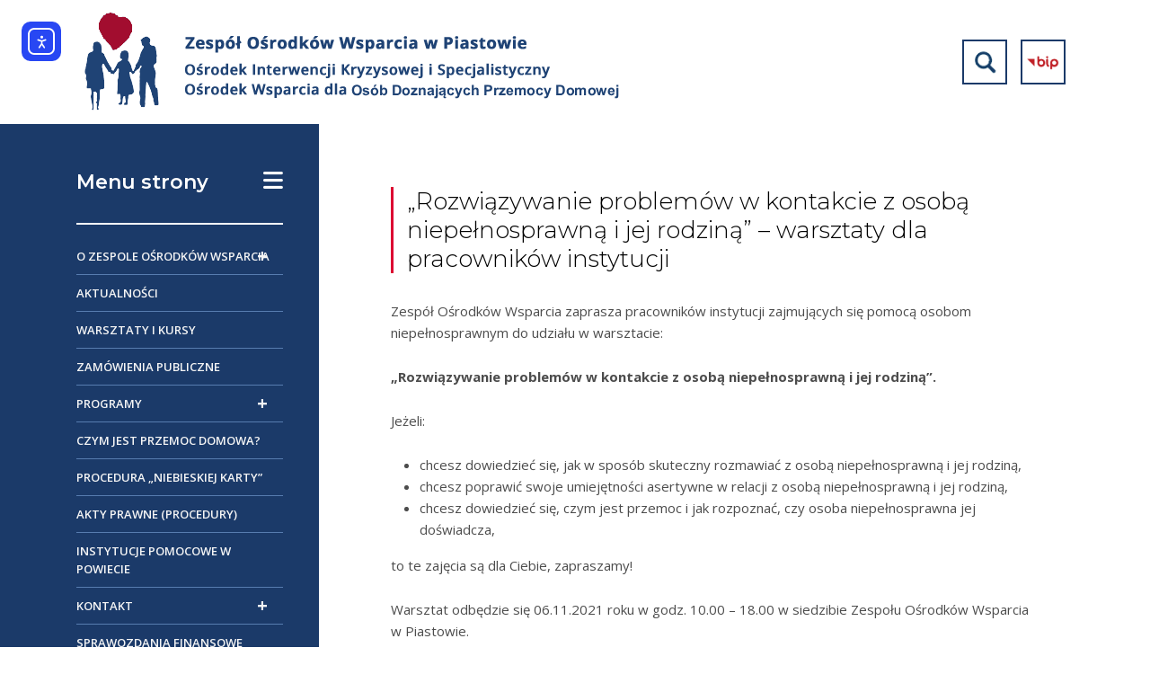

--- FILE ---
content_type: text/html; charset=UTF-8
request_url: https://zowpiastow.pl/rozwiazywanie-problemow-w-kontakcie-z-osoba-niepelnosprawna-i-jej-rodzina-warsztaty-dla-pracownikow-instytucji/
body_size: 12027
content:
<!doctype html>
<html lang="pl-PL" id="glowny">
  <head>
    <!-- Required meta tags -->
    <meta charset="UTF-8" />
    <meta name="viewport" content="width=device-width, initial-scale=1">

    <title>„Rozwiązywanie problemów w kontakcie z osobą niepełnosprawną i jej rodziną” &#8211; warsztaty dla pracowników instytucji &#8211; ZOW Piastów | Ks. Jerzego Popiełuszki 24, 05-820 Piastów</title>
<meta name='robots' content='max-image-preview:large' />
<link rel='dns-prefetch' href='//cdn.elementor.com' />
<link rel="alternate" title="oEmbed (JSON)" type="application/json+oembed" href="https://zowpiastow.pl/wp-json/oembed/1.0/embed?url=https%3A%2F%2Fzowpiastow.pl%2Frozwiazywanie-problemow-w-kontakcie-z-osoba-niepelnosprawna-i-jej-rodzina-warsztaty-dla-pracownikow-instytucji%2F" />
<link rel="alternate" title="oEmbed (XML)" type="text/xml+oembed" href="https://zowpiastow.pl/wp-json/oembed/1.0/embed?url=https%3A%2F%2Fzowpiastow.pl%2Frozwiazywanie-problemow-w-kontakcie-z-osoba-niepelnosprawna-i-jej-rodzina-warsztaty-dla-pracownikow-instytucji%2F&#038;format=xml" />
<style id='wp-img-auto-sizes-contain-inline-css' type='text/css'>
img:is([sizes=auto i],[sizes^="auto," i]){contain-intrinsic-size:3000px 1500px}
/*# sourceURL=wp-img-auto-sizes-contain-inline-css */
</style>
<style id='wp-emoji-styles-inline-css' type='text/css'>

	img.wp-smiley, img.emoji {
		display: inline !important;
		border: none !important;
		box-shadow: none !important;
		height: 1em !important;
		width: 1em !important;
		margin: 0 0.07em !important;
		vertical-align: -0.1em !important;
		background: none !important;
		padding: 0 !important;
	}
/*# sourceURL=wp-emoji-styles-inline-css */
</style>
<style id='wp-block-library-inline-css' type='text/css'>
:root{--wp-block-synced-color:#7a00df;--wp-block-synced-color--rgb:122,0,223;--wp-bound-block-color:var(--wp-block-synced-color);--wp-editor-canvas-background:#ddd;--wp-admin-theme-color:#007cba;--wp-admin-theme-color--rgb:0,124,186;--wp-admin-theme-color-darker-10:#006ba1;--wp-admin-theme-color-darker-10--rgb:0,107,160.5;--wp-admin-theme-color-darker-20:#005a87;--wp-admin-theme-color-darker-20--rgb:0,90,135;--wp-admin-border-width-focus:2px}@media (min-resolution:192dpi){:root{--wp-admin-border-width-focus:1.5px}}.wp-element-button{cursor:pointer}:root .has-very-light-gray-background-color{background-color:#eee}:root .has-very-dark-gray-background-color{background-color:#313131}:root .has-very-light-gray-color{color:#eee}:root .has-very-dark-gray-color{color:#313131}:root .has-vivid-green-cyan-to-vivid-cyan-blue-gradient-background{background:linear-gradient(135deg,#00d084,#0693e3)}:root .has-purple-crush-gradient-background{background:linear-gradient(135deg,#34e2e4,#4721fb 50%,#ab1dfe)}:root .has-hazy-dawn-gradient-background{background:linear-gradient(135deg,#faaca8,#dad0ec)}:root .has-subdued-olive-gradient-background{background:linear-gradient(135deg,#fafae1,#67a671)}:root .has-atomic-cream-gradient-background{background:linear-gradient(135deg,#fdd79a,#004a59)}:root .has-nightshade-gradient-background{background:linear-gradient(135deg,#330968,#31cdcf)}:root .has-midnight-gradient-background{background:linear-gradient(135deg,#020381,#2874fc)}:root{--wp--preset--font-size--normal:16px;--wp--preset--font-size--huge:42px}.has-regular-font-size{font-size:1em}.has-larger-font-size{font-size:2.625em}.has-normal-font-size{font-size:var(--wp--preset--font-size--normal)}.has-huge-font-size{font-size:var(--wp--preset--font-size--huge)}.has-text-align-center{text-align:center}.has-text-align-left{text-align:left}.has-text-align-right{text-align:right}.has-fit-text{white-space:nowrap!important}#end-resizable-editor-section{display:none}.aligncenter{clear:both}.items-justified-left{justify-content:flex-start}.items-justified-center{justify-content:center}.items-justified-right{justify-content:flex-end}.items-justified-space-between{justify-content:space-between}.screen-reader-text{border:0;clip-path:inset(50%);height:1px;margin:-1px;overflow:hidden;padding:0;position:absolute;width:1px;word-wrap:normal!important}.screen-reader-text:focus{background-color:#ddd;clip-path:none;color:#444;display:block;font-size:1em;height:auto;left:5px;line-height:normal;padding:15px 23px 14px;text-decoration:none;top:5px;width:auto;z-index:100000}html :where(.has-border-color){border-style:solid}html :where([style*=border-top-color]){border-top-style:solid}html :where([style*=border-right-color]){border-right-style:solid}html :where([style*=border-bottom-color]){border-bottom-style:solid}html :where([style*=border-left-color]){border-left-style:solid}html :where([style*=border-width]){border-style:solid}html :where([style*=border-top-width]){border-top-style:solid}html :where([style*=border-right-width]){border-right-style:solid}html :where([style*=border-bottom-width]){border-bottom-style:solid}html :where([style*=border-left-width]){border-left-style:solid}html :where(img[class*=wp-image-]){height:auto;max-width:100%}:where(figure){margin:0 0 1em}html :where(.is-position-sticky){--wp-admin--admin-bar--position-offset:var(--wp-admin--admin-bar--height,0px)}@media screen and (max-width:600px){html :where(.is-position-sticky){--wp-admin--admin-bar--position-offset:0px}}

/*# sourceURL=wp-block-library-inline-css */
</style><style id='wp-block-list-inline-css' type='text/css'>
ol,ul{box-sizing:border-box}:root :where(.wp-block-list.has-background){padding:1.25em 2.375em}
/*# sourceURL=https://zowpiastow.pl/wp-includes/blocks/list/style.min.css */
</style>
<style id='wp-block-paragraph-inline-css' type='text/css'>
.is-small-text{font-size:.875em}.is-regular-text{font-size:1em}.is-large-text{font-size:2.25em}.is-larger-text{font-size:3em}.has-drop-cap:not(:focus):first-letter{float:left;font-size:8.4em;font-style:normal;font-weight:100;line-height:.68;margin:.05em .1em 0 0;text-transform:uppercase}body.rtl .has-drop-cap:not(:focus):first-letter{float:none;margin-left:.1em}p.has-drop-cap.has-background{overflow:hidden}:root :where(p.has-background){padding:1.25em 2.375em}:where(p.has-text-color:not(.has-link-color)) a{color:inherit}p.has-text-align-left[style*="writing-mode:vertical-lr"],p.has-text-align-right[style*="writing-mode:vertical-rl"]{rotate:180deg}
/*# sourceURL=https://zowpiastow.pl/wp-includes/blocks/paragraph/style.min.css */
</style>
<style id='global-styles-inline-css' type='text/css'>
:root{--wp--preset--aspect-ratio--square: 1;--wp--preset--aspect-ratio--4-3: 4/3;--wp--preset--aspect-ratio--3-4: 3/4;--wp--preset--aspect-ratio--3-2: 3/2;--wp--preset--aspect-ratio--2-3: 2/3;--wp--preset--aspect-ratio--16-9: 16/9;--wp--preset--aspect-ratio--9-16: 9/16;--wp--preset--color--black: #000000;--wp--preset--color--cyan-bluish-gray: #abb8c3;--wp--preset--color--white: #ffffff;--wp--preset--color--pale-pink: #f78da7;--wp--preset--color--vivid-red: #cf2e2e;--wp--preset--color--luminous-vivid-orange: #ff6900;--wp--preset--color--luminous-vivid-amber: #fcb900;--wp--preset--color--light-green-cyan: #7bdcb5;--wp--preset--color--vivid-green-cyan: #00d084;--wp--preset--color--pale-cyan-blue: #8ed1fc;--wp--preset--color--vivid-cyan-blue: #0693e3;--wp--preset--color--vivid-purple: #9b51e0;--wp--preset--gradient--vivid-cyan-blue-to-vivid-purple: linear-gradient(135deg,rgb(6,147,227) 0%,rgb(155,81,224) 100%);--wp--preset--gradient--light-green-cyan-to-vivid-green-cyan: linear-gradient(135deg,rgb(122,220,180) 0%,rgb(0,208,130) 100%);--wp--preset--gradient--luminous-vivid-amber-to-luminous-vivid-orange: linear-gradient(135deg,rgb(252,185,0) 0%,rgb(255,105,0) 100%);--wp--preset--gradient--luminous-vivid-orange-to-vivid-red: linear-gradient(135deg,rgb(255,105,0) 0%,rgb(207,46,46) 100%);--wp--preset--gradient--very-light-gray-to-cyan-bluish-gray: linear-gradient(135deg,rgb(238,238,238) 0%,rgb(169,184,195) 100%);--wp--preset--gradient--cool-to-warm-spectrum: linear-gradient(135deg,rgb(74,234,220) 0%,rgb(151,120,209) 20%,rgb(207,42,186) 40%,rgb(238,44,130) 60%,rgb(251,105,98) 80%,rgb(254,248,76) 100%);--wp--preset--gradient--blush-light-purple: linear-gradient(135deg,rgb(255,206,236) 0%,rgb(152,150,240) 100%);--wp--preset--gradient--blush-bordeaux: linear-gradient(135deg,rgb(254,205,165) 0%,rgb(254,45,45) 50%,rgb(107,0,62) 100%);--wp--preset--gradient--luminous-dusk: linear-gradient(135deg,rgb(255,203,112) 0%,rgb(199,81,192) 50%,rgb(65,88,208) 100%);--wp--preset--gradient--pale-ocean: linear-gradient(135deg,rgb(255,245,203) 0%,rgb(182,227,212) 50%,rgb(51,167,181) 100%);--wp--preset--gradient--electric-grass: linear-gradient(135deg,rgb(202,248,128) 0%,rgb(113,206,126) 100%);--wp--preset--gradient--midnight: linear-gradient(135deg,rgb(2,3,129) 0%,rgb(40,116,252) 100%);--wp--preset--font-size--small: 13px;--wp--preset--font-size--medium: 20px;--wp--preset--font-size--large: 36px;--wp--preset--font-size--x-large: 42px;--wp--preset--spacing--20: 0.44rem;--wp--preset--spacing--30: 0.67rem;--wp--preset--spacing--40: 1rem;--wp--preset--spacing--50: 1.5rem;--wp--preset--spacing--60: 2.25rem;--wp--preset--spacing--70: 3.38rem;--wp--preset--spacing--80: 5.06rem;--wp--preset--shadow--natural: 6px 6px 9px rgba(0, 0, 0, 0.2);--wp--preset--shadow--deep: 12px 12px 50px rgba(0, 0, 0, 0.4);--wp--preset--shadow--sharp: 6px 6px 0px rgba(0, 0, 0, 0.2);--wp--preset--shadow--outlined: 6px 6px 0px -3px rgb(255, 255, 255), 6px 6px rgb(0, 0, 0);--wp--preset--shadow--crisp: 6px 6px 0px rgb(0, 0, 0);}:where(.is-layout-flex){gap: 0.5em;}:where(.is-layout-grid){gap: 0.5em;}body .is-layout-flex{display: flex;}.is-layout-flex{flex-wrap: wrap;align-items: center;}.is-layout-flex > :is(*, div){margin: 0;}body .is-layout-grid{display: grid;}.is-layout-grid > :is(*, div){margin: 0;}:where(.wp-block-columns.is-layout-flex){gap: 2em;}:where(.wp-block-columns.is-layout-grid){gap: 2em;}:where(.wp-block-post-template.is-layout-flex){gap: 1.25em;}:where(.wp-block-post-template.is-layout-grid){gap: 1.25em;}.has-black-color{color: var(--wp--preset--color--black) !important;}.has-cyan-bluish-gray-color{color: var(--wp--preset--color--cyan-bluish-gray) !important;}.has-white-color{color: var(--wp--preset--color--white) !important;}.has-pale-pink-color{color: var(--wp--preset--color--pale-pink) !important;}.has-vivid-red-color{color: var(--wp--preset--color--vivid-red) !important;}.has-luminous-vivid-orange-color{color: var(--wp--preset--color--luminous-vivid-orange) !important;}.has-luminous-vivid-amber-color{color: var(--wp--preset--color--luminous-vivid-amber) !important;}.has-light-green-cyan-color{color: var(--wp--preset--color--light-green-cyan) !important;}.has-vivid-green-cyan-color{color: var(--wp--preset--color--vivid-green-cyan) !important;}.has-pale-cyan-blue-color{color: var(--wp--preset--color--pale-cyan-blue) !important;}.has-vivid-cyan-blue-color{color: var(--wp--preset--color--vivid-cyan-blue) !important;}.has-vivid-purple-color{color: var(--wp--preset--color--vivid-purple) !important;}.has-black-background-color{background-color: var(--wp--preset--color--black) !important;}.has-cyan-bluish-gray-background-color{background-color: var(--wp--preset--color--cyan-bluish-gray) !important;}.has-white-background-color{background-color: var(--wp--preset--color--white) !important;}.has-pale-pink-background-color{background-color: var(--wp--preset--color--pale-pink) !important;}.has-vivid-red-background-color{background-color: var(--wp--preset--color--vivid-red) !important;}.has-luminous-vivid-orange-background-color{background-color: var(--wp--preset--color--luminous-vivid-orange) !important;}.has-luminous-vivid-amber-background-color{background-color: var(--wp--preset--color--luminous-vivid-amber) !important;}.has-light-green-cyan-background-color{background-color: var(--wp--preset--color--light-green-cyan) !important;}.has-vivid-green-cyan-background-color{background-color: var(--wp--preset--color--vivid-green-cyan) !important;}.has-pale-cyan-blue-background-color{background-color: var(--wp--preset--color--pale-cyan-blue) !important;}.has-vivid-cyan-blue-background-color{background-color: var(--wp--preset--color--vivid-cyan-blue) !important;}.has-vivid-purple-background-color{background-color: var(--wp--preset--color--vivid-purple) !important;}.has-black-border-color{border-color: var(--wp--preset--color--black) !important;}.has-cyan-bluish-gray-border-color{border-color: var(--wp--preset--color--cyan-bluish-gray) !important;}.has-white-border-color{border-color: var(--wp--preset--color--white) !important;}.has-pale-pink-border-color{border-color: var(--wp--preset--color--pale-pink) !important;}.has-vivid-red-border-color{border-color: var(--wp--preset--color--vivid-red) !important;}.has-luminous-vivid-orange-border-color{border-color: var(--wp--preset--color--luminous-vivid-orange) !important;}.has-luminous-vivid-amber-border-color{border-color: var(--wp--preset--color--luminous-vivid-amber) !important;}.has-light-green-cyan-border-color{border-color: var(--wp--preset--color--light-green-cyan) !important;}.has-vivid-green-cyan-border-color{border-color: var(--wp--preset--color--vivid-green-cyan) !important;}.has-pale-cyan-blue-border-color{border-color: var(--wp--preset--color--pale-cyan-blue) !important;}.has-vivid-cyan-blue-border-color{border-color: var(--wp--preset--color--vivid-cyan-blue) !important;}.has-vivid-purple-border-color{border-color: var(--wp--preset--color--vivid-purple) !important;}.has-vivid-cyan-blue-to-vivid-purple-gradient-background{background: var(--wp--preset--gradient--vivid-cyan-blue-to-vivid-purple) !important;}.has-light-green-cyan-to-vivid-green-cyan-gradient-background{background: var(--wp--preset--gradient--light-green-cyan-to-vivid-green-cyan) !important;}.has-luminous-vivid-amber-to-luminous-vivid-orange-gradient-background{background: var(--wp--preset--gradient--luminous-vivid-amber-to-luminous-vivid-orange) !important;}.has-luminous-vivid-orange-to-vivid-red-gradient-background{background: var(--wp--preset--gradient--luminous-vivid-orange-to-vivid-red) !important;}.has-very-light-gray-to-cyan-bluish-gray-gradient-background{background: var(--wp--preset--gradient--very-light-gray-to-cyan-bluish-gray) !important;}.has-cool-to-warm-spectrum-gradient-background{background: var(--wp--preset--gradient--cool-to-warm-spectrum) !important;}.has-blush-light-purple-gradient-background{background: var(--wp--preset--gradient--blush-light-purple) !important;}.has-blush-bordeaux-gradient-background{background: var(--wp--preset--gradient--blush-bordeaux) !important;}.has-luminous-dusk-gradient-background{background: var(--wp--preset--gradient--luminous-dusk) !important;}.has-pale-ocean-gradient-background{background: var(--wp--preset--gradient--pale-ocean) !important;}.has-electric-grass-gradient-background{background: var(--wp--preset--gradient--electric-grass) !important;}.has-midnight-gradient-background{background: var(--wp--preset--gradient--midnight) !important;}.has-small-font-size{font-size: var(--wp--preset--font-size--small) !important;}.has-medium-font-size{font-size: var(--wp--preset--font-size--medium) !important;}.has-large-font-size{font-size: var(--wp--preset--font-size--large) !important;}.has-x-large-font-size{font-size: var(--wp--preset--font-size--x-large) !important;}
/*# sourceURL=global-styles-inline-css */
</style>

<style id='classic-theme-styles-inline-css' type='text/css'>
/*! This file is auto-generated */
.wp-block-button__link{color:#fff;background-color:#32373c;border-radius:9999px;box-shadow:none;text-decoration:none;padding:calc(.667em + 2px) calc(1.333em + 2px);font-size:1.125em}.wp-block-file__button{background:#32373c;color:#fff;text-decoration:none}
/*# sourceURL=/wp-includes/css/classic-themes.min.css */
</style>
<link rel='stylesheet' id='sanpop-public-style-css' href='https://zowpiastow.pl/wp-content/plugins/search-and-navigation-popup/assets/css/sanpop-public-style.css?ver=1.1.1' type='text/css' media='all' />
<link rel='stylesheet' id='ea11y-widget-fonts-css' href='https://zowpiastow.pl/wp-content/plugins/pojo-accessibility/assets/build/fonts.css?ver=4.0.1' type='text/css' media='all' />
<link rel='stylesheet' id='ea11y-skip-link-css' href='https://zowpiastow.pl/wp-content/plugins/pojo-accessibility/assets/build/skip-link.css?ver=4.0.1' type='text/css' media='all' />
<link rel='stylesheet' id='wpb_wmca_accordion_style-css' href='https://zowpiastow.pl/wp-content/plugins/wpb-accordion-menu-or-category/assets/css/wpb_wmca_style.css?ver=1.0' type='text/css' media='all' />
<link rel='stylesheet' id='mm-compiled-options-mobmenu-css' href='https://zowpiastow.pl/wp-content/uploads/dynamic-mobmenu.css?ver=2.8.8-348' type='text/css' media='all' />
<link rel='stylesheet' id='cssmobmenu-icons-css' href='https://zowpiastow.pl/wp-content/plugins/mobile-menu/includes/css/mobmenu-icons.css?ver=6.9' type='text/css' media='all' />
<link rel='stylesheet' id='cssmobmenu-css' href='https://zowpiastow.pl/wp-content/plugins/mobile-menu/includes/css/mobmenu.css?ver=2.8.8' type='text/css' media='all' />
<script type="text/javascript" src="https://zowpiastow.pl/wp-includes/js/jquery/jquery.min.js?ver=3.7.1" id="jquery-core-js"></script>
<script type="text/javascript" src="https://zowpiastow.pl/wp-includes/js/jquery/jquery-migrate.min.js?ver=3.4.1" id="jquery-migrate-js"></script>
<script type="text/javascript" src="https://zowpiastow.pl/wp-content/plugins/mobile-menu/includes/js/mobmenu.js?ver=2.8.8" id="mobmenujs-js"></script>
<link rel="https://api.w.org/" href="https://zowpiastow.pl/wp-json/" /><link rel="alternate" title="JSON" type="application/json" href="https://zowpiastow.pl/wp-json/wp/v2/posts/10" /><link rel="EditURI" type="application/rsd+xml" title="RSD" href="https://zowpiastow.pl/xmlrpc.php?rsd" />
<meta name="generator" content="WordPress 6.9" />
<link rel="canonical" href="https://zowpiastow.pl/rozwiazywanie-problemow-w-kontakcie-z-osoba-niepelnosprawna-i-jej-rodzina-warsztaty-dla-pracownikow-instytucji/" />
<link rel='shortlink' href='https://zowpiastow.pl/?p=10' />

<link rel="preconnect" href="https://fonts.googleapis.com">
<link rel="preconnect" href="https://fonts.gstatic.com" crossorigin>
<link href="https://fonts.googleapis.com/css2?family=Montserrat:wght@300;400;500;600;700&family=Open+Sans:wght@300;400;500;600;700&display=swap" rel="stylesheet">     
    
    <link rel="stylesheet" href="https://cdnjs.cloudflare.com/ajax/libs/font-awesome/6.0.0-beta3/css/all.min.css" integrity="sha512-Fo3rlrZj/k7ujTnHg4CGR2D7kSs0v4LLanw2qksYuRlEzO+tcaEPQogQ0KaoGN26/zrn20ImR1DfuLWnOo7aBA==" crossorigin="anonymous" referrerpolicy="no-referrer" />
    <link href="https://cdn.jsdelivr.net/npm/bootstrap@5.1.3/dist/css/bootstrap.min.css" rel="stylesheet" integrity="sha384-1BmE4kWBq78iYhFldvKuhfTAU6auU8tT94WrHftjDbrCEXSU1oBoqyl2QvZ6jIW3" crossorigin="anonymous">
    <link href="https://zowpiastow.pl/wp-content/themes/zow/style.css" rel="stylesheet">

    <link rel="shortcut icon" href="https://zowpiastow.pl/wp-content/themes/zow/favicon.png" />

    
    <meta name="description" content="Zespół Ośrodków Wsparcia. Ośrodek Interwencji Kryzysowej i Specjalistyczny Ośrodek Wsparcia dla Ofiar Przemocy w Rodzinie.">    
   
  </head>
  <body>
<div class="skip-links">
	<a href="#main-content" class="skip-link">Przejdź do treści</a>
</div>
<header>
<div class="container">
<nav class="navbar navbar-expand-lg navbar-light">
  <div class="container-fluid">
    <a class="navbar-brand" href="https://zowpiastow.pl"><img src="https://zowpiastow.pl/wp-content/themes/zow/img/logo_new.png" class="img-fluid logo" alt="Zespół Ośrodków Wsparcia - Strona główna"></a>
    <div class="top-right-menu">
        <a href="https://bip.powiat.pruszkow.pl/dokument_druk.php?iddok=299&idmp=213&r=o" class="top-icon" target="_blank"><img src="https://zowpiastow.pl/wp-content/themes/zow/img/bip.png" alt="BIP"></a><div class="top-icon">		
		<a class="sanpop-link" href="javascript:void(0);" data-sanpop-1='{"content":{"effect": "fadein", "fullscreen": true, "speedIn": 300, "speedOut": 300, "delay": 300},"loader":{"active": true}}'><img src="https://zowpiastow.pl/wp-content/plugins/search-and-navigation-popup//assets/images/search.png" alt="search" /></a>		
		<div id="sanpop-modal-1" class="sanpop-modal">
	      <a href="javascript:void(0);" onclick="Custombox.modal.close();" class="sanpop-close"></a>	     
			<div class="sanpop-search-box">
				<form role="search" method="get" id="searchform" class="searchform" action="https://zowpiastow.pl/">
					<label for="s" class="screen-reader-text">Szukaj:</label>
					<input placeholder="Wpisz szukaną frazę" type="search" value="" name="s" id="s" autocomplete="off" />
					<button type="submit" class="search-btn">Wyszukaj</button>
				</form><!-- end #searchform -->  
			</div>	
		</div>
		<script>
				jQuery(function() {
				 jQuery(document).on('click', '[data-sanpop-1]', function() {
					var options = jQuery(this).data('sanpop-1');
					if (!options.content.target) {
					  options.content.target = '#sanpop-modal-1';
					}
					new Custombox.modal(options).open();
				  });

				 }); 
	  </script>		
		
		</div>
    </div>
     
  </div>
</nav>
</div>
</header>




<section id="main-content">
    <div class="container">
        <div class="row">

            <!-- LEWA KOLUMNA -->
            <div class="col-md-3 main-left-box">
                <div class="main-left">
                    <div class="menu-tlo"></div>
                    <div class="module-title">
                        <i class="fas fa-bars" aria-hidden="true"></i>Menu strony
                    </div>
                    <div class="module-menu-left">
                        	<div class="wpb_category_n_menu_accordion wpb_wmca_accordion_wrapper_theme_dark" data-accordion="true" data-indicator_icon="+" data-iconclass="">
		<ul id="menu-menu-glowne" class="wpb_category_n_menu_accordion_list"><li id="menu-item-19" class="menu-item menu-item-type-custom menu-item-object-custom menu-item-has-children menu-item-19"><a href="#">O ZESPOLE OŚRODKÓW WSPARCIA</a>
<ul class="sub-menu">
	<li id="menu-item-20" class="menu-item menu-item-type-post_type menu-item-object-page menu-item-20"><a href="https://zowpiastow.pl/o-nas/">O nas</a></li>
	<li id="menu-item-29" class="menu-item menu-item-type-post_type menu-item-object-page menu-item-29"><a href="https://zowpiastow.pl/kadra/">Kadra</a></li>
	<li id="menu-item-28" class="menu-item menu-item-type-post_type menu-item-object-page menu-item-28"><a href="https://zowpiastow.pl/osrodek-interwencji-kryzysowej/">Ośrodek Interwencji Kryzysowej</a></li>
	<li id="menu-item-27" class="menu-item menu-item-type-post_type menu-item-object-page menu-item-27"><a href="https://zowpiastow.pl/specjalistyczny-osrodek-wsparcia-dla-ofiar-przemocy-w-rodzinie/">Specjalistyczny Ośrodek Wsparcia dla Ofiar Przemocy w Rodzinie</a></li>
</ul>
</li>
<li id="menu-item-30" class="menu-item menu-item-type-post_type menu-item-object-page menu-item-home menu-item-30"><a href="https://zowpiastow.pl/">AKTUALNOŚCI</a></li>
<li id="menu-item-57" class="menu-item menu-item-type-post_type menu-item-object-page menu-item-57"><a href="https://zowpiastow.pl/warsztaty-i-kursy/">Warsztaty i kursy</a></li>
<li id="menu-item-583" class="menu-item menu-item-type-post_type menu-item-object-page menu-item-583"><a href="https://zowpiastow.pl/zamowienia-publiczne/">Zamówienia publiczne</a></li>
<li id="menu-item-58" class="menu-item menu-item-type-custom menu-item-object-custom menu-item-has-children menu-item-58"><a href="#">Programy</a>
<ul class="sub-menu">
	<li id="menu-item-448" class="menu-item menu-item-type-post_type menu-item-object-page menu-item-448"><a href="https://zowpiastow.pl/powiatowy-program-przeciwdzialania-przemocy-domowej-i-ochrony-osob-doznajacych-przemocy-domowejna-lata-2024-2028/">Powiatowy Program Przeciwdziałania Przemocy Domowej i Ochrony Osób Doznających Przemocy Domowej Na Lata 2024-2028</a></li>
	<li id="menu-item-60" class="menu-item menu-item-type-post_type menu-item-object-page menu-item-60"><a href="https://zowpiastow.pl/powiatowy-program-przeciwdzialania-przemocy-w-rodzinie-oraz-ochrony-ofiar-przemocy/">Powiatowy Program Przeciwdziałania Przemocy w Rodzinie oraz Ochrony Ofiar Przemocy</a></li>
	<li id="menu-item-59" class="menu-item menu-item-type-post_type menu-item-object-page menu-item-59"><a href="https://zowpiastow.pl/program-korekcyjno-edukacyjny/">Program Korekcyjno – Edukacyjny</a></li>
	<li id="menu-item-108" class="menu-item menu-item-type-post_type menu-item-object-page menu-item-108"><a href="https://zowpiastow.pl/powiatowy-program-dzialan-profilaktycznych-w-zakresie-promowania-i-wdrazania-prawidlowych-metod-wychowawczych-w-stosunku-do-dzieci-w-rodzinach-zagrozonych-przemoca-w-rodzinie/">Powiatowy Program Działań Profilaktycznych w Zakresie Promowania i Wdrażania  Prawidłowych Metod Wychowawczych w Stosunku do Dzieci w Rodzinach Zagrożonych Przemocą w Rodzinie</a></li>
</ul>
</li>
<li id="menu-item-68" class="menu-item menu-item-type-post_type menu-item-object-page menu-item-68"><a href="https://zowpiastow.pl/czym-jest-przemoc-domowa/">Czym jest przemoc domowa?</a></li>
<li id="menu-item-67" class="menu-item menu-item-type-post_type menu-item-object-page menu-item-67"><a href="https://zowpiastow.pl/procedura-niebieskiej-karty/">Procedura „Niebieskiej karty”</a></li>
<li id="menu-item-66" class="menu-item menu-item-type-post_type menu-item-object-page menu-item-66"><a href="https://zowpiastow.pl/akty-prawne-procedury/">Akty prawne (procedury)</a></li>
<li id="menu-item-65" class="menu-item menu-item-type-post_type menu-item-object-page menu-item-65"><a href="https://zowpiastow.pl/instytucje-pomocowe-w-powiecie/">Instytucje pomocowe w powiecie</a></li>
<li id="menu-item-69" class="menu-item menu-item-type-custom menu-item-object-custom menu-item-has-children menu-item-69"><a href="#">Kontakt</a>
<ul class="sub-menu">
	<li id="menu-item-64" class="menu-item menu-item-type-post_type menu-item-object-page menu-item-64"><a href="https://zowpiastow.pl/kontakt-z-nami/">Kontakt z nami</a></li>
	<li id="menu-item-63" class="menu-item menu-item-type-post_type menu-item-object-page menu-item-63"><a href="https://zowpiastow.pl/telefony-interwencyjne/">Telefony interwencyjne</a></li>
</ul>
</li>
<li id="menu-item-433" class="menu-item menu-item-type-post_type menu-item-object-page menu-item-433"><a href="https://zowpiastow.pl/sprawozdania-finansowe/">Sprawozdania finansowe</a></li>
<li id="menu-item-62" class="menu-item menu-item-type-post_type menu-item-object-page menu-item-62"><a href="https://zowpiastow.pl/materialy-do-pobrania/">Materiały do pobrania</a></li>
<li id="menu-item-101" class="menu-item menu-item-type-custom menu-item-object-custom menu-item-has-children menu-item-101"><a href="#">Ochrona Danych Osobowych</a>
<ul class="sub-menu">
	<li id="menu-item-99" class="menu-item menu-item-type-post_type menu-item-object-page menu-item-99"><a href="https://zowpiastow.pl/inspektor-ochrony-danych/">Inspektor Ochrony Danych</a></li>
	<li id="menu-item-97" class="menu-item menu-item-type-post_type menu-item-object-page menu-item-97"><a href="https://zowpiastow.pl/informacja-o-przetwarzaniu-danych-osobowych/">Informacja o przetwarzaniu danych osobowych</a></li>
	<li id="menu-item-98" class="menu-item menu-item-type-post_type menu-item-object-page menu-item-98"><a href="https://zowpiastow.pl/polityka-prywatnosci-2/">Polityka prywatności</a></li>
</ul>
</li>
</ul>	</div>
                    </div>
                </div>
            </div>

            <!-- PRAWA KOLUMNA -->
            <div class="col-md-9 main-right">
                <div class="main-box">
                                                <article id="post-10" class="news-item post-10 post type-post status-publish format-standard hentry category-bez-kategorii">
                                <header class="entry-header">
                                    <h1 class="news-title">„Rozwiązywanie problemów w kontakcie z osobą niepełnosprawną i jej rodziną” &#8211; warsztaty dla pracowników instytucji</h1>                                </header>

                                <div class="entry-content news-desc">
                                    
<p>Zespół Ośrodków Wsparcia zaprasza pracowników instytucji zajmujących się pomocą osobom niepełnosprawnym do udziału w warsztacie:</p>



<p><strong>„Rozwiązywanie problemów w kontakcie z osobą niepełnosprawną i jej rodziną”.</strong></p>



<p>Jeżeli:</p>



<ul class="wp-block-list"><li>chcesz dowiedzieć się, jak w sposób skuteczny rozmawiać z osobą niepełnosprawną i jej rodziną,</li><li>chcesz poprawić swoje umiejętności asertywne w relacji z osobą niepełnosprawną i jej rodziną,</li><li>chcesz dowiedzieć się, czym jest przemoc i jak rozpoznać, czy osoba niepełnosprawna jej doświadcza,</li></ul>



<p>to te zajęcia są dla Ciebie, zapraszamy!</p>



<p>Warsztat odbędzie się 06.11.2021 roku w godz. 10.00 – 18.00 w siedzibie Zespołu Ośrodków Wsparcia w Piastowie.</p>



<p>Zgłoszenia przyjmowane są od poniedziałku do piątku w godz. 08.00 – 20.00 pod numerem tel. (22) 753-45-56.</p>



<p>Warsztat jest bezpłatny. Ilość miejsc ograniczona!</p>
                                </div>
                            </article>
                                            </div>
            </div>

        </div>
    </div>
</section>

<footer>
  <div class="container">
    <div class="row">
      <div class="col-md-6">
        &copy;2021 Zespół Ośrodków Wsparcia w Piastowie. Wszelkie prawa zastrzeżone.
      </div>
      <div class="col-md-6 footer-right">
        <a href="https://zowpiastow.pl/deklaracja-dostepnosci">Deklaracja dostępności</a> | 
		<a href="http://zowpiastow.pl/pracownik/">Pracownik</a>
      </div>
    </div>
  </div>
</footer>

    <script src="https://cdn.jsdelivr.net/npm/@popperjs/core@2.10.2/dist/umd/popper.min.js" integrity="sha384-7+zCNj/IqJ95wo16oMtfsKbZ9ccEh31eOz1HGyDuCQ6wgnyJNSYdrPa03rtR1zdB" crossorigin="anonymous"></script>
    <script src="https://cdn.jsdelivr.net/npm/bootstrap@5.1.3/dist/js/bootstrap.min.js" integrity="sha384-QJHtvGhmr9XOIpI6YVutG+2QOK9T+ZnN4kzFN1RtK3zEFEIsxhlmWl5/YESvpZ13" crossorigin="anonymous"></script>
 

 
<script type="speculationrules">
{"prefetch":[{"source":"document","where":{"and":[{"href_matches":"/*"},{"not":{"href_matches":["/wp-*.php","/wp-admin/*","/wp-content/uploads/*","/wp-content/*","/wp-content/plugins/*","/wp-content/themes/zow/*","/*\\?(.+)"]}},{"not":{"selector_matches":"a[rel~=\"nofollow\"]"}},{"not":{"selector_matches":".no-prefetch, .no-prefetch a"}}]},"eagerness":"conservative"}]}
</script>
			<script>
				const registerAllyAction = () => {
					if ( ! window?.elementorAppConfig?.hasPro || ! window?.elementorFrontend?.utils?.urlActions ) {
						return;
					}

					elementorFrontend.utils.urlActions.addAction( 'allyWidget:open', () => {
						if (window?.ea11yWidget?.widget?.open) {
							return window.ea11yWidget.widget.isOpen()
								? window.ea11yWidget.widget.close()
								: window.ea11yWidget.widget.open();
						}
					} );
				};

				const waitingLimit = 30;
				let retryCounter = 0;

				const waitForElementorPro = () => {
					return new Promise( ( resolve ) => {
						const intervalId = setInterval( () => {
							if ( retryCounter === waitingLimit ) {
								resolve( null );
							}

							retryCounter++;

							if ( window.elementorFrontend && window?.elementorFrontend?.utils?.urlActions ) {
								clearInterval( intervalId );
								resolve( window.elementorFrontend );
							}
								}, 100 ); // Check every 100 milliseconds for availability of elementorFrontend
					});
				};

				waitForElementorPro().then( () => { registerAllyAction(); });
			</script>
			    <script id="pdf-aria-label-fix">
    document.addEventListener('DOMContentLoaded', function() {
        const pdfEmbeds = document.querySelectorAll('object.wp-block-file__embed[type="application/pdf"]');

        if (pdfEmbeds.length > 0) {
            // Dodajemy wyszukiwanie klasy .news-title
            const postTitleElement = document.querySelector('.news-title') || document.querySelector('h1.entry-title') || document.querySelector('.entry-title') || document.querySelector('h1');
            let postTitle = 'Dokument PDF'; 

            if (postTitleElement) {
                postTitle = postTitleElement.textContent.trim();
            }

            pdfEmbeds.forEach(function(embed) {
                const newAriaLabel = postTitle + ' (plik PDF)';
                embed.setAttribute('aria-label', newAriaLabel);
            });
        }
    });
    </script>
        <script id="accessible-menu-fix">
    document.addEventListener('DOMContentLoaded', function() {
        // Znajdź wszystkie elementy menu, które mają podmenu (klasa 'menu-item-has-children')
        const menuItemsWithChildren = document.querySelectorAll('.module-menu-left .menu-item-has-children');

        menuItemsWithChildren.forEach(function(li) {
            // Znajdź główny link wewnątrz tego elementu
            const mainLink = li.querySelector('a');

            if (mainLink) {
                // Krok 1: Dodaj atrybuty ARIA do linku
                mainLink.setAttribute('aria-haspopup', 'true');
                
                // Sprawdzamy, czy podmenu jest widoczne na starcie, aby ustawić poprawny stan początkowy
                const submenu = li.querySelector('.sub-menu');
                const isInitiallyExpanded = submenu && submenu.style.display === 'block';
                mainLink.setAttribute('aria-expanded', isInitiallyExpanded);

                // Krok 2: Dodaj event listener do kliknięcia
                mainLink.addEventListener('click', function(e) {
                    // Zapobiegamy przejściu do strony, bo ten link służy tylko do rozwijania
                    e.preventDefault();

                    // Sprawdzamy aktualny stan i ustawiamy nowy
                    const isExpanded = this.getAttribute('aria-expanded') === 'true';
                    this.setAttribute('aria-expanded', !isExpanded);
                });
            }
        });
    });
    </script>
        <script id="target-blank-fix">
    document.addEventListener('DOMContentLoaded', function() {
        // Znajdź wszystkie linki, które otwierają się w nowej karcie
        const links = document.querySelectorAll('a[target="_blank"]');

        links.forEach(function(link) {
            // Sprawdź, czy link nie ma już atrybutu aria-label
            if (!link.hasAttribute('aria-label')) {
                // Pobierz istniejący tekst linku
                let linkText = link.textContent.trim();
                if(linkText === '') {
                    // Jeśli link nie ma tekstu (np. jest to tylko ikona), spróbuj pobrać alt obrazka wewnątrz
                    const img = link.querySelector('img');
                    if(img && img.hasAttribute('alt')) {
                        linkText = img.getAttribute('alt');
                    } else {
                        linkText = 'Link zewnętrzny'; // Tekst awaryjny
                    }
                }
                
                // Ustaw nowy aria-label z dodatkową informacją
                link.setAttribute('aria-label', linkText + ' (otwiera się w nowej karcie)');
            }
        });
    });
    </script>
    <div class="mobmenu-overlay"></div><div class="mob-menu-header-holder mobmenu"  data-menu-display="mob-menu-slideout-over" data-autoclose-submenus="1" data-open-icon="down-open" data-close-icon="up-open"><div class="mob-menu-logo-holder"><a href="https://zowpiastow.pl" class="headertext"><span>Witamy</span></a></div><div class="mobmenur-container"><a href="#" class="mobmenu-right-bt mobmenu-trigger-action" data-panel-target="mobmenu-right-panel" aria-label="Right Menu Button"><i class="mob-icon-menu mob-menu-icon"></i><i class="mob-icon-cancel-1 mob-cancel-button"></i></a></div></div>				<div class="mobmenu-right-alignment mobmenu-panel mobmenu-right-panel mobmenu-parent-link ">
				<a href="#" class="mobmenu-right-bt" aria-label="Right Menu Button"><i class="mob-icon-cancel-1 mob-cancel-button"></i></a>
					<div class="mobmenu-content">
			<div class="menu-menu-glowne-container"><ul id="mobmenuright" class="wp-mobile-menu" role="menubar" aria-label="Main navigation for mobile devices"><li role="none"  class="menu-item menu-item-type-custom menu-item-object-custom menu-item-has-children menu-item-19"><a href="#" role="menuitem" class="">O ZESPOLE OŚRODKÓW WSPARCIA</a>
<ul  role='menu' class="sub-menu ">
	<li role="none"  class="menu-item menu-item-type-post_type menu-item-object-page menu-item-20"><a href="https://zowpiastow.pl/o-nas/" role="menuitem" class="">O nas</a></li>	<li role="none"  class="menu-item menu-item-type-post_type menu-item-object-page menu-item-29"><a href="https://zowpiastow.pl/kadra/" role="menuitem" class="">Kadra</a></li>	<li role="none"  class="menu-item menu-item-type-post_type menu-item-object-page menu-item-28"><a href="https://zowpiastow.pl/osrodek-interwencji-kryzysowej/" role="menuitem" class="">Ośrodek Interwencji Kryzysowej</a></li>	<li role="none"  class="menu-item menu-item-type-post_type menu-item-object-page menu-item-27"><a href="https://zowpiastow.pl/specjalistyczny-osrodek-wsparcia-dla-ofiar-przemocy-w-rodzinie/" role="menuitem" class="">Specjalistyczny Ośrodek Wsparcia dla Ofiar Przemocy w Rodzinie</a></li></ul>
</li><li role="none"  class="menu-item menu-item-type-post_type menu-item-object-page menu-item-home menu-item-30"><a href="https://zowpiastow.pl/" role="menuitem" class="">AKTUALNOŚCI</a></li><li role="none"  class="menu-item menu-item-type-post_type menu-item-object-page menu-item-57"><a href="https://zowpiastow.pl/warsztaty-i-kursy/" role="menuitem" class="">Warsztaty i kursy</a></li><li role="none"  class="menu-item menu-item-type-post_type menu-item-object-page menu-item-583"><a href="https://zowpiastow.pl/zamowienia-publiczne/" role="menuitem" class="">Zamówienia publiczne</a></li><li role="none"  class="menu-item menu-item-type-custom menu-item-object-custom menu-item-has-children menu-item-58"><a href="#" role="menuitem" class="">Programy</a>
<ul  role='menu' class="sub-menu ">
	<li role="none"  class="menu-item menu-item-type-post_type menu-item-object-page menu-item-448"><a href="https://zowpiastow.pl/powiatowy-program-przeciwdzialania-przemocy-domowej-i-ochrony-osob-doznajacych-przemocy-domowejna-lata-2024-2028/" role="menuitem" class="">Powiatowy Program Przeciwdziałania Przemocy Domowej i Ochrony Osób Doznających Przemocy Domowej Na Lata 2024-2028</a></li>	<li role="none"  class="menu-item menu-item-type-post_type menu-item-object-page menu-item-60"><a href="https://zowpiastow.pl/powiatowy-program-przeciwdzialania-przemocy-w-rodzinie-oraz-ochrony-ofiar-przemocy/" role="menuitem" class="">Powiatowy Program Przeciwdziałania Przemocy w Rodzinie oraz Ochrony Ofiar Przemocy</a></li>	<li role="none"  class="menu-item menu-item-type-post_type menu-item-object-page menu-item-59"><a href="https://zowpiastow.pl/program-korekcyjno-edukacyjny/" role="menuitem" class="">Program Korekcyjno – Edukacyjny</a></li>	<li role="none"  class="menu-item menu-item-type-post_type menu-item-object-page menu-item-108"><a href="https://zowpiastow.pl/powiatowy-program-dzialan-profilaktycznych-w-zakresie-promowania-i-wdrazania-prawidlowych-metod-wychowawczych-w-stosunku-do-dzieci-w-rodzinach-zagrozonych-przemoca-w-rodzinie/" role="menuitem" class="">Powiatowy Program Działań Profilaktycznych w Zakresie Promowania i Wdrażania  Prawidłowych Metod Wychowawczych w Stosunku do Dzieci w Rodzinach Zagrożonych Przemocą w Rodzinie</a></li></ul>
</li><li role="none"  class="menu-item menu-item-type-post_type menu-item-object-page menu-item-68"><a href="https://zowpiastow.pl/czym-jest-przemoc-domowa/" role="menuitem" class="">Czym jest przemoc domowa?</a></li><li role="none"  class="menu-item menu-item-type-post_type menu-item-object-page menu-item-67"><a href="https://zowpiastow.pl/procedura-niebieskiej-karty/" role="menuitem" class="">Procedura „Niebieskiej karty”</a></li><li role="none"  class="menu-item menu-item-type-post_type menu-item-object-page menu-item-66"><a href="https://zowpiastow.pl/akty-prawne-procedury/" role="menuitem" class="">Akty prawne (procedury)</a></li><li role="none"  class="menu-item menu-item-type-post_type menu-item-object-page menu-item-65"><a href="https://zowpiastow.pl/instytucje-pomocowe-w-powiecie/" role="menuitem" class="">Instytucje pomocowe w powiecie</a></li><li role="none"  class="menu-item menu-item-type-custom menu-item-object-custom menu-item-has-children menu-item-69"><a href="#" role="menuitem" class="">Kontakt</a>
<ul  role='menu' class="sub-menu ">
	<li role="none"  class="menu-item menu-item-type-post_type menu-item-object-page menu-item-64"><a href="https://zowpiastow.pl/kontakt-z-nami/" role="menuitem" class="">Kontakt z nami</a></li>	<li role="none"  class="menu-item menu-item-type-post_type menu-item-object-page menu-item-63"><a href="https://zowpiastow.pl/telefony-interwencyjne/" role="menuitem" class="">Telefony interwencyjne</a></li></ul>
</li><li role="none"  class="menu-item menu-item-type-post_type menu-item-object-page menu-item-433"><a href="https://zowpiastow.pl/sprawozdania-finansowe/" role="menuitem" class="">Sprawozdania finansowe</a></li><li role="none"  class="menu-item menu-item-type-post_type menu-item-object-page menu-item-62"><a href="https://zowpiastow.pl/materialy-do-pobrania/" role="menuitem" class="">Materiały do pobrania</a></li><li role="none"  class="menu-item menu-item-type-custom menu-item-object-custom menu-item-has-children menu-item-101"><a href="#" role="menuitem" class="">Ochrona Danych Osobowych</a>
<ul  role='menu' class="sub-menu ">
	<li role="none"  class="menu-item menu-item-type-post_type menu-item-object-page menu-item-99"><a href="https://zowpiastow.pl/inspektor-ochrony-danych/" role="menuitem" class="">Inspektor Ochrony Danych</a></li>	<li role="none"  class="menu-item menu-item-type-post_type menu-item-object-page menu-item-97"><a href="https://zowpiastow.pl/informacja-o-przetwarzaniu-danych-osobowych/" role="menuitem" class="">Informacja o przetwarzaniu danych osobowych</a></li>	<li role="none"  class="menu-item menu-item-type-post_type menu-item-object-page menu-item-98"><a href="https://zowpiastow.pl/polityka-prywatnosci-2/" role="menuitem" class="">Polityka prywatności</a></li></ul>
</li></ul></div>
			</div><div class="mob-menu-right-bg-holder"></div></div>

		<script type="text/javascript" id="ea11y-widget-js-extra">
/* <![CDATA[ */
var ea11yWidget = {"iconSettings":{"style":{"icon":"person","size":"medium","color":"#2563eb","cornerRadius":{"radius":10,"unit":"px"}},"position":{"desktop":{"hidden":false,"enableExactPosition":false,"exactPosition":{"horizontal":{"direction":"right","value":10,"unit":"px"},"vertical":{"direction":"bottom","value":30,"unit":"px"}},"position":"top-left"},"mobile":{"hidden":false,"enableExactPosition":false,"exactPosition":{"horizontal":{"direction":"right","value":40,"unit":"px"},"vertical":{"direction":"bottom","value":5,"unit":"PX"}},"position":"bottom-right"}}},"toolsSettings":{"bigger-text":{"enabled":true},"bigger-line-height":{"enabled":true},"text-align":{"enabled":true},"readable-font":{"enabled":true},"grayscale":{"enabled":true},"contrast":{"enabled":true},"page-structure":{"enabled":true},"sitemap":{"enabled":false,"url":"https://zowpiastow.pl/wp-sitemap.xml"},"reading-mask":{"enabled":true},"hide-images":{"enabled":true},"pause-animations":{"enabled":true},"highlight-links":{"enabled":true},"focus-outline":{"enabled":true},"screen-reader":{"enabled":false},"remove-elementor-label":{"enabled":false}},"accessibilityStatementURL":"","analytics":{"enabled":false,"url":null}};
//# sourceURL=ea11y-widget-js-extra
/* ]]> */
</script>
<script type="text/javascript" src="https://cdn.elementor.com/a11y/widget.js?api_key=ea11y-bad77b8c-00ba-4baa-affd-f199a465539e&amp;ver=4.0.1" id="ea11y-widget-js"referrerPolicy="origin"></script>
<script type="text/javascript" src="https://zowpiastow.pl/wp-content/plugins/wpb-accordion-menu-or-category/assets/js/jquery.cookie.js?ver=1.0" id="wpb_wmca_jquery_cookie-js"></script>
<script type="text/javascript" src="https://zowpiastow.pl/wp-content/plugins/wpb-accordion-menu-or-category/assets/js/jquery.navgoco.min.js?ver=1.0" id="wpb_wmca_accordion_script-js"></script>
<script type="text/javascript" src="https://zowpiastow.pl/wp-content/plugins/wpb-accordion-menu-or-category/assets/js/accordion-init.js?ver=1.0" id="wpb_wmca_accordion_init-js"></script>
<script type="text/javascript" src="https://zowpiastow.pl/wp-content/plugins/search-and-navigation-popup/assets/js/custombox.legacy.min.js?ver=1.1.1" id="jquery-custombox-legacy-js"></script>
<script type="text/javascript" src="https://zowpiastow.pl/wp-content/plugins/search-and-navigation-popup/assets/js/custombox.min.js?ver=1.1.1" id="jquery-custombox-js"></script>
<script id="wp-emoji-settings" type="application/json">
{"baseUrl":"https://s.w.org/images/core/emoji/17.0.2/72x72/","ext":".png","svgUrl":"https://s.w.org/images/core/emoji/17.0.2/svg/","svgExt":".svg","source":{"concatemoji":"https://zowpiastow.pl/wp-includes/js/wp-emoji-release.min.js?ver=6.9"}}
</script>
<script type="module">
/* <![CDATA[ */
/*! This file is auto-generated */
const a=JSON.parse(document.getElementById("wp-emoji-settings").textContent),o=(window._wpemojiSettings=a,"wpEmojiSettingsSupports"),s=["flag","emoji"];function i(e){try{var t={supportTests:e,timestamp:(new Date).valueOf()};sessionStorage.setItem(o,JSON.stringify(t))}catch(e){}}function c(e,t,n){e.clearRect(0,0,e.canvas.width,e.canvas.height),e.fillText(t,0,0);t=new Uint32Array(e.getImageData(0,0,e.canvas.width,e.canvas.height).data);e.clearRect(0,0,e.canvas.width,e.canvas.height),e.fillText(n,0,0);const a=new Uint32Array(e.getImageData(0,0,e.canvas.width,e.canvas.height).data);return t.every((e,t)=>e===a[t])}function p(e,t){e.clearRect(0,0,e.canvas.width,e.canvas.height),e.fillText(t,0,0);var n=e.getImageData(16,16,1,1);for(let e=0;e<n.data.length;e++)if(0!==n.data[e])return!1;return!0}function u(e,t,n,a){switch(t){case"flag":return n(e,"\ud83c\udff3\ufe0f\u200d\u26a7\ufe0f","\ud83c\udff3\ufe0f\u200b\u26a7\ufe0f")?!1:!n(e,"\ud83c\udde8\ud83c\uddf6","\ud83c\udde8\u200b\ud83c\uddf6")&&!n(e,"\ud83c\udff4\udb40\udc67\udb40\udc62\udb40\udc65\udb40\udc6e\udb40\udc67\udb40\udc7f","\ud83c\udff4\u200b\udb40\udc67\u200b\udb40\udc62\u200b\udb40\udc65\u200b\udb40\udc6e\u200b\udb40\udc67\u200b\udb40\udc7f");case"emoji":return!a(e,"\ud83e\u1fac8")}return!1}function f(e,t,n,a){let r;const o=(r="undefined"!=typeof WorkerGlobalScope&&self instanceof WorkerGlobalScope?new OffscreenCanvas(300,150):document.createElement("canvas")).getContext("2d",{willReadFrequently:!0}),s=(o.textBaseline="top",o.font="600 32px Arial",{});return e.forEach(e=>{s[e]=t(o,e,n,a)}),s}function r(e){var t=document.createElement("script");t.src=e,t.defer=!0,document.head.appendChild(t)}a.supports={everything:!0,everythingExceptFlag:!0},new Promise(t=>{let n=function(){try{var e=JSON.parse(sessionStorage.getItem(o));if("object"==typeof e&&"number"==typeof e.timestamp&&(new Date).valueOf()<e.timestamp+604800&&"object"==typeof e.supportTests)return e.supportTests}catch(e){}return null}();if(!n){if("undefined"!=typeof Worker&&"undefined"!=typeof OffscreenCanvas&&"undefined"!=typeof URL&&URL.createObjectURL&&"undefined"!=typeof Blob)try{var e="postMessage("+f.toString()+"("+[JSON.stringify(s),u.toString(),c.toString(),p.toString()].join(",")+"));",a=new Blob([e],{type:"text/javascript"});const r=new Worker(URL.createObjectURL(a),{name:"wpTestEmojiSupports"});return void(r.onmessage=e=>{i(n=e.data),r.terminate(),t(n)})}catch(e){}i(n=f(s,u,c,p))}t(n)}).then(e=>{for(const n in e)a.supports[n]=e[n],a.supports.everything=a.supports.everything&&a.supports[n],"flag"!==n&&(a.supports.everythingExceptFlag=a.supports.everythingExceptFlag&&a.supports[n]);var t;a.supports.everythingExceptFlag=a.supports.everythingExceptFlag&&!a.supports.flag,a.supports.everything||((t=a.source||{}).concatemoji?r(t.concatemoji):t.wpemoji&&t.twemoji&&(r(t.twemoji),r(t.wpemoji)))});
//# sourceURL=https://zowpiastow.pl/wp-includes/js/wp-emoji-loader.min.js
/* ]]> */
</script>
 
 
  </body>
</html>


--- FILE ---
content_type: text/css
request_url: https://zowpiastow.pl/wp-content/themes/zow/style.css
body_size: 1886
content:
/*
Theme Name: ZOW
*/


body {
    font-family: 'Open Sans', sans-serif;
    font-size: 15px;
    line-height: 24px;
    color: #4c4c4c;
    overflow-x: hidden;
}

header {
background-color:#fff
}

p {

    margin-bottom: 25px;
}

a {
transition:.4s;
    color: #1b3a69;
    text-decoration: none;

}

#mega-menu-wrap-me-menu #mega-menu-me-menu {
    display: none;
}

#mega-menu-wrap-right-wp-mobile-menu #mega-menu-right-wp-mobile-menu {
   display: none;
}

a:hover {
color:#1b3a69
}

.top-right-menu {
float:right
}

.nav-links {
    width: 100%;
    text-align:center
}

.nav-links a {
    display: inline-block;
    border: 1px solid silver;
    font-size: 1;
    font-size: 15px;
    min-width: 28px;
    text-align: center;
    line-height: 18px;
    padding: 5px 3px;
    margin-right: 3px;
    margin-left: 3px;
}

.nav-links a:hover {
background-color:#1b3a69;
color:#fff
}

#top {
background: url(img/baner2.jpeg) no-repeat center center;
background-size:cover;
border-bottom:1px solid #fff
}

.top-left {
background-color:#dc0032;
padding:50px 40px 50px;
padding-left:15px;
color:#fff;
position:relative
}

.top-right {
position:relative
}

.top-right-bg {
position:absolute;
top:0px;
left:0px;
width:100%;
height:100%
}

.module-title {
color:#fff;
font-weight:600;
font-size:22px;
line-height:30px;
border-bottom:2px solid #fff;
padding-bottom:30px;
    font-family: 'Montserrat', sans-serif;
}

.module-title i {
float:right;
font-size:25px;
color:#fff
}

.module-contact {
margin-top:25px;
font-weight:600;
  font-family: 'Montserrat', sans-serif;
}

.module-contact-tel {
font-weight:700;
}

.module-contact-tel a {
/* OLD_color:#ffadc0 */
color:#000000;
font-size:28px;
line-height:42px;
text-decoration:none
}

.tel-int {
color:#fff;
font-size:15px
}

.main-left-box {
padding:0px
}

.main-left {
position:relative;
background-color:#1b3a69 ;
color:#fff;
padding:50px 40px 60px;
padding-left:15px;
}

.mt-main {
position:relative
}

.menu-tlo {
position:absolute;
height:100%;
width:100%;
min-width:500px;
background-color:#1b3a69 ;
right:100%;
top:0px
}

.top-tlo {
position:absolute;
height:100%;
width:100%;
min-width:500px;
background-color:#dc0032;
right:100%;
top:0px
}

.title-tlo {
position:absolute;
height:100%;
width:100%;
min-width:500px;
background-color:#e6e6e6;
left:100%;
top:0px;

}

.module-menu-left {
margin-top:15px
}

.menu-link {
color:#fff;
display:block;
border-bottom:1px solid #577caf;
text-decoration:none;
padding:10px 10px 10px 0px;
font-size:13px;
transition:.4s;
line-height:19px;
font-weight:600;
text-transform:uppercase
}

.menu-link:hover {
color:#fff;
background-color:#38629e;
padding-left:10px
}

.menu-link i {
float:right;
color:#fff;
margin-top:3px
}

.card-body {
padding:0px;
background-color:#38629e
}

.card-body  .menu-link {
font-size:13px;
background-color:#38629e;
padding-left:10px;
text-transform:none
}

.card-body  .menu-link:hover {
background-color:#dc0032
}

.card-body .menu-link:last-child {
border-bottom:0px
}

.top-icon {
border:2px solid #1b3a69 ;
text-align:center;
width:50px;
height:50px;
display:inline-block;
float:right;
margin-left:15px;
padding:5px;
transition:.4s
}

.top-icon:hover {
border:2px solid #dc0032 ;
}

.top-icon img{
width:100%;
max-width:45px
}

.top-icon i{
font-size:22px;
line-height:22px;
margin-top:8px;
color:#1b3a69 
}

.navbar-text {
    width: 100%;
}

.main-right {
padding:0px
}

.main-right .module-title{
background-color:#e6e6e6;
padding:50px 50px 30px;
padding-left:80px;
color:#1b3a69;
}

.main-box {
padding:50px;
padding-left:80px
}

.news-title {
  font-family: 'Montserrat', sans-serif;
  font-size:26px;
  line-height:32px;
  margin-bottom:30px;
  font-weight:300;
  color:#000;
  padding-left:15px;
  border-left:3px solid #dc0032;
  margin-top:20px
}


.news-desc {
font-weight:400
}

.news-item {
padding-bottom:60px;
border-bottom:1px solid silver;
margin-bottom:50px
}

.news-item:focus {
  outline: 3px solid #dc0032;
  box-shadow: 0 0 0 4px #dc003222;
  border-radius: 9px;
  background: #fff3f3;
}

.news-photo {
padding-top:25px;
padding-left:20px
}

.footer-right {
text-align:right
}

footer {
background-color:#dc0032;
padding:40px 15px;
color:#fff;
font-size:15px
}

footer a {
color:#fff
}

.wpb_category_n_menu_accordion > ul > li:not(:last-child) > a {
    border-bottom: 1px solid #577caf !important;
}
.wpb_category_n_menu_accordion > ul > li > a {
    font-size: 13px;
    line-height: 20px;
    padding: 10px 0px;
    background: #1b3a69;
    color: #f5f5f5 !important;
    text-transform: uppercase;
    border-bottom: 1px solid #577caf !important;
    transition:.4s
}

.wpb_category_n_menu_accordion > ul > li > a:hover {
    background: #38629e;
    padding-left:10px
}

.wpb_category_n_menu_accordion > ul > li > a:focus {
    background: #38629e;
    padding-left: 10px;
}

.wpb_category_n_menu_accordion > ul > li > ul > li > a {
    padding-left: 10px;
    background-color: #38629e;
    font-size: 13px;
    font-weight: 600;
    border-bottom: 1px solid #577caf;
    transition:.4s
}

.wpb_category_n_menu_accordion > ul > li > ul > li > a:hover {
    background-color: #dc0032;
}

.wpb_category_n_menu_accordion > ul > li > ul > li > a:focus {
    background-color: #dc0032;
}

.skip-link,
.screen-reader-text {
    position: absolute;
    top: -40px;
    left: 0;
    background: #000;
    color: white;
    padding: 8px;
    z-index: 100000;
    text-decoration: none;
    font-weight: bold;
}

.skip-link:focus {
    top: 0; /* Pokaż link na górze ekranu po sfokusowaniu */
}

.wp-block-file__button:hover {
  outline: 3px solid #dc0032 !important; 
  box-shadow: 0 0 10px 3px rgba(220, 0, 50, 0.5);
  background-color: #a80000 !important;
  color: #fff !important;
}


@media only screen and (max-width: 998px) {
.top-left {
    padding: 25px 15px !important;

}

.module-title {
    color: #fff;
    font-weight: 600;
    font-size: 18px;
    line-height: 27px;
    border-bottom: 2px solid #fff;
    padding-bottom: 10px;
    font-family: 'Montserrat', sans-serif;
}

.module-contact {
    margin-top: 20px;
    }

.main-left-box {
    padding: 0px;
    display: none;
}

.main-right .module-title {
    padding: 25px;
    padding-left: 15px;
}

.main-box {
    padding: 20px;
    padding-left: 15px;
    padding-right: 15px;
}

.news-title {
    font-family: 'Montserrat', sans-serif;
    font-size: 20px;
    line-height: 27px;
    margin-bottom: 25px;
    font-weight: 400;
    color: #000;
    padding-left: 12px;
    border-left: 2px solid #dc0032;
    margin-top: 10px;
}

p {
    margin-bottom: 20px;
}

.wp-block-image:not(.is-style-rounded) img {
    border-radius: inherit;
    height: auto !important;
}

.news-item {
    padding-bottom: 20px;
    border-bottom: 1px solid silver;
    margin-bottom: 20px;
}

.footer-right {
    text-align: left;
    margin-top: 20px;
}

footer {
    background-color: #dc0032;
    padding: 25px 15px;
    color: #fff;
    font-size: 14px;
}

.top-right-menu {
float:none;
display:block;
text-align:center;
width:100%
}

#mega-menu-wrap-me-menu #mega-menu-me-menu {
    display: inline-block;
}

#mega-menu-wrap-me-menu {
    clear: none;
    display: inline-block;
    float: none;
}

.top-icon {
display:none
}

.navbar-brand {
    margin-right: 0px;
}

.mobmenu-content li > .sub-menu li {
    padding-left: 0px;
}

.mobmenu-content #mobmenuright .sub-menu a {
    color: #fff;
    text-transform: none;
}

.title-tlo {
  display:none !important
}
	
}


